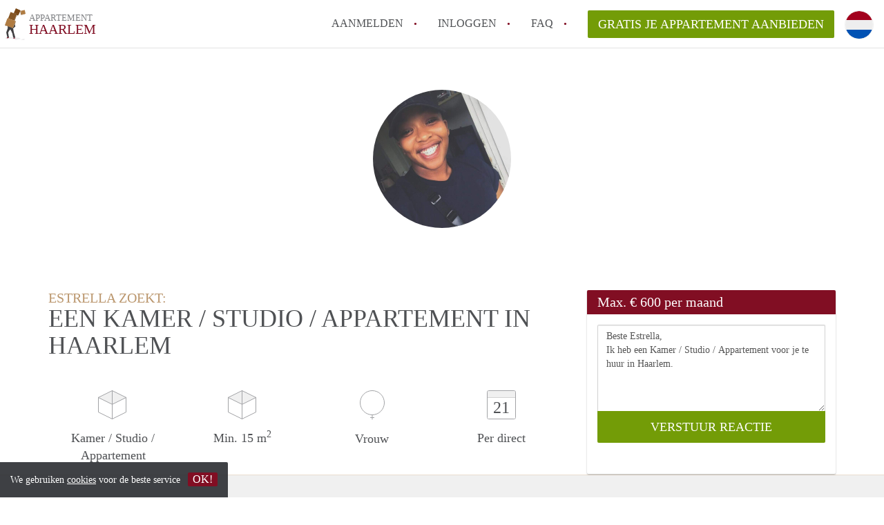

--- FILE ---
content_type: text/html; charset=UTF-8
request_url: https://www.appartement-haarlem.nl/oproepen/11524
body_size: 5295
content:
<!DOCTYPE html>
    <html lang="nl">

    <head>

        <meta charset="utf-8">

        <title>Estrella zoekt een Kamer / Studio / Appartement in Haarlem </title>
        <meta name="description" content="Estrella zoekt een Kamer / Studio / Appartement in Haarlem">

        
        <meta name="apple-mobile-web-app-capable" content="yes">
        <meta name="apple-mobile-web-app-status-bar-style" content="black">
        <meta name="apple-mobile-web-app-title" content="Appartement Haarlem">

        <link rel="canonical" href="https://www.appartement-haarlem.nl/oproepen/11524">

                                    <link rel="alternate" hreflang="nl" href="https://www.appartement-haarlem.nl/oproepen/11524">
                <link rel="alternate" hreflang="en"
                    href="https://www.appartement-haarlem.nl/en/oproepen/11524">
                    
        <meta name="viewport" content="width=device-width, initial-scale=1.0">

        <meta http-equiv="cleartype" content="on">
        <meta http-equiv="X-UA-Compatible" content="IE=edge,chrome=1">

        <link rel="apple-touch-icon" sizes="180x180" href="/apple-touch-icon.png">
        <link rel="icon" type="image/png" sizes="16x16" href="/favicon-16x16.png">
        <link rel="icon" type="image/png" sizes="32x32" href="/favicon-32x32.png">
        <link rel="manifest" href="/site.webmanifest">
        <link rel="mask-icon" href="/safari-pinned-tab.svg" color="#810E23">
        <meta name="msapplication-tap-highlight" content="no">
        <meta name="msapplication-TileColor" content="#ffffff">
        <meta name="theme-color" content="#ffffff">

        <link rel="icon" type="image/png" href="/favicon.png">
        <link rel="icon" type="image/svg+xml" href="/favicon.svg">
        <link rel="icon" type="image/x-icon" href="/favicon.ico">
        <link type="text/plain" rel="author" href="/humans.txt">

        
<meta property="og:title" content="Estrella zoekt een Kamer / Studio / Appartement in Haarlem">
<meta property="og:description" content="Estrella zoekt een Kamer / Studio / Appartement in Haarlem">
<meta property="og:site_name" content="appartement Haarlem">
<meta property="og:url" content="https://www.appartement-haarlem.nl/oproepen/11524">


        <link rel="stylesheet" href="https://www.appartement-haarlem.nl/css/pando.css?1768386810">
        <link rel="stylesheet" href="https://unpkg.com/leaflet@1.9.4/dist/leaflet.css" />

        <script>
            var cb = function() {

                var y = document.createElement('script');
                y.src = '/js/lab.min.js?1768386810';

                var h = document.getElementsByTagName('script')[0];
                h.parentNode.insertBefore(y, h);
            };

            var raf = false;
            try {
                raf = requestAnimationFrame || mozRequestAnimationFrame || webkitRequestAnimationFrame ||
                    msRequestAnimationFrame;
            } catch (e) {}

            if (raf) raf(cb);
            else window.addEventListener('load', cb);
        </script>

            </head>

    <body>
        <div class="hidden" id="locale_id">nl</div>
        <div class="hidden" id="country_name">Nederland</div>
                    <header id="js-header" class="header divider divider-header" role="banner">

    <div class="logo">
        <a href="https://www.appartement-haarlem.nl/" rel="home" title="Terug naar de homepage">
            <span class="mover"></span>
            <div class="site-name">

                <span class="site-name-object">
                    appartement
                </span>

                <span class="site-name-city">
                    Haarlem
                </span>

            </div>
        </a>
    </div>

    <nav class="mainmenu divider divider-mainmenu mainmenu-nologin" role="navigation">

        <ul id="js-mainmenu" class="menu main-menu">

            <li class="menu-item">
                <a href="https://www.appartement-haarlem.nl/aanmelden" class="menu-link signup" title="Aanmelden voor een nieuw account" rel="nofollow" >
                    Aanmelden                </a>
            </li>

            <li class="menu-item">
                <a href="https://www.appartement-haarlem.nl/inloggen" class="menu-link signin" title="Inloggen met je gegevens" rel="nofollow" >
                    inloggen                </a>
            </li>

            <li class="menu-item with-flyout" id="menu-item--help">

    <a href="https://www.appartement-haarlem.nl/faq" class="menu-link" title="Antwoorden op veelgestelde vragen" >
        FAQ    </a>

    <div class="flyout">

        <span></span>

        <strong class="flyout-title">
        Op Appartement Haarlem vind en verhuur je makkelijk je Appartement        </strong>

        <ul class="flyout-list">

            
            <li>

                <a href="https://www.appartement-haarlem.nl/faq/how-to-translate-appartementhaarlem" title="Meer info How to translate AppartementHaarlem!">
                    How to translate AppartementHaarlem!
                </a>

            </li>

            
            <li>

                <a href="https://www.appartement-haarlem.nl/faq/wat-is-AppartementHaarlem" title="Meer info Wat is AppartementHaarlem?">
                    Wat is AppartementHaarlem?
                </a>

            </li>

            
            <li>

                <a href="https://www.appartement-haarlem.nl/faq/hoeveel-kost-het-om-te-reageren-op-een-appartement-in-Haarlem" title="Meer info Hoeveel kost het om te reageren op een Appartement in Haarlem?">
                    Hoeveel kost het om te reageren op een Appartement in Haarlem?
                </a>

            </li>

            
            <li>

                <a href="https://www.appartement-haarlem.nl/faq/wat-is-de-privacyverklaring-van-AppartementenHaarlem" title="Meer info Wat is de privacyverklaring van AppartementHaarlem?">
                    Wat is de privacyverklaring van AppartementHaarlem?
                </a>

            </li>

            
            <li>

                <a href="https://www.appartement-haarlem.nl/faq/berekent-AppartementHaarlem-makelaarsvergoeding-bemiddelingsvergoeding" title="Meer info Berekent AppartementHaarlem makelaarsvergoeding/bemiddelingsvergoeding?">
                    Berekent AppartementHaarlem makelaarsvergoeding/bemiddelingsvergoeding?
                </a>

            </li>

            
            <li>

                <a href="https://www.appartement-haarlem.nl/faq" title="Help" >
                    Alle veelgestelde vragen                </a>

            </li>

        </ul>

    </div>

</li>

            <li class="menu-item menu-item-no-after">

    <a href="https://www.appartement-haarlem.nl/dashboard/profielen/nieuw" class="btn btn-secondary large-btn" title="Gratis je Appartement aanbieden" rel="nofollow" >

        Gratis je Appartement aanbieden
    </a>

    <a href="https://www.appartement-haarlem.nl/dashboard/profielen/nieuw" class="btn btn-secondary small-btn" title="Gratis je Appartement aanbieden" rel="nofollow" >
        +
    </a>

    <span class="menu-info-sm">
        Appartement
    </span>

</li>

            <li id="translate" style="width: 42px; height: 42px;" class="menu-item menu-item-no-after">


        <button id="language-toggler" class="language-toggler">

            <img src="https://www.appartement-haarlem.nl/image/nl.svg" class="language-toggler__on"
                alt="Nederlands"
                title="Nederlands">

            <svg class="language-toggler__off" xmlns="http://www.w3.org/2000/svg" viewBox="0 0 30 30">
                <g fill="none" fill-rule="evenodd">
                    <rect width="30" height="30" fill="#810E23" />
                    <path fill="#FFFFFF" stroke="#FFFFFF"
                        d="M8.33633254,21.6636675 C8.79452454,22.1218595 9.24274853,22.1118989 9.68101853,21.6337859 L14.9999993,16.3745683 L20.318981,21.6337859 C20.757251,22.1118989 21.205474,22.1218595 21.6636688,21.6636675 C22.121859,21.2054755 22.1118994,20.7572515 21.6337844,20.3189815 L16.3745678,15.0000007 L21.6337844,9.68101901 C22.1118994,9.24274901 22.121859,8.79452595 21.6636688,8.33633115 C21.205474,7.87814102 20.757251,7.88810062 20.318981,8.36621555 L14.9999993,13.6254322 L9.68101853,8.36621555 C9.24274853,7.88810062 8.79452454,7.87814102 8.33633254,8.33633115 C7.87814054,8.79452595 7.88810108,9.24274901 8.36621414,9.68101901 L13.6254317,15.0000007 L8.36621414,20.3189815 C7.88810108,20.7572515 7.87814054,21.2054755 8.33633254,21.6636675 Z" />
                </g>
            </svg>

        </button>

        <div class="translation-icons">
                            <div class="item">

                    
                    
                    
                    <a href="https://www.appartement-haarlem.nl/oproepen/11524" class="menu-item">
                        <img src="https://www.appartement-haarlem.nl/image/nl.svg" class="translate-flag"
                            alt="Nederlands" title="Nederlands" />
                    </a>

                </div>
                            <div class="item">

                    
                    
                    
                    <a href="/en/oproepen/11524" class="menu-item">
                        <img src="https://www.appartement-haarlem.nl/image/en.svg" class="translate-flag"
                            alt="English" title="English" />
                    </a>

                </div>
            
        </div>

    </li>

        </ul>

    </nav>

</header>
        
        
        
        

<div class="property-headerphoto-container property-headerphoto-container--user">

    <div class="headerphoto-avatar-container">

        
        <img src="https://www.appartement-haarlem.nl/img/img-20181124-135710-469.jpg?w=400&amp;h=400&amp;fit=crop" alt="Estrella zoekt een Kamer / Studio / Appartement in Haarlem" class="headerphoto-avatar">

        
    </div>

</div>

<section id="room" class="container">

    <div class="row">

        <div class="main col-md-8">

            <div>

                <section id="property-start">

                    <h1 class="page-title">
                        <span class="title-muted">
                            Estrella zoekt:                        </span>
                        <span class="property-title">
                           Een Kamer / Studio / Appartement in Haarlem                        </span>
                    </h1>

                    <ul class="property-highlight">

                        <li class="property-highlight-item property-highlight-m2">
                            <span class="property-icon property-volume"></span>
                                                            Kamer
                                                                    /
                                                                                            Studio
                                                                    /
                                                                                            Appartement
                                                                                    </li>

                        <li class="property-highlight-item property-highlight-rooms">
                            <span class="property-icon property-volume"></span>
                            Min. 15  m<sup>2</sup>
                        </li>

                        <li class="property-highlight-item property-highlight-from">
                            
                            <span class="property-icon property-gender--female"></span>
                                Vrouw
                            
                        </li>

                        
                        <li class="property-highlight-item property-highlight-to">

                            <span class="property-icon property-calendar">
                                21
                            </span>

                            Per direct
                        </li>

                        
                    </ul>

                </section>

            </div>

        </div>

        <aside class="sidebar col-md-4">

            <div class="property-actions property-actions-user">

                <div class="property-actions-container">

                    <h2 class="property-actions-title">

                        <span>
                            Max. &euro; 600 per maand                        </span>

                    </h2>

                    <div class="property-actions-holder">

                    <form method="POST" action="https://www.appartement-haarlem.nl/dashboard/profielen/huurders" accept-charset="UTF-8" class="property-react" id="form"><input name="_token" type="hidden" value="IhFqPhRLUQ8vjDYjKOidhudTMRKFXw3YQY4WnOt4">

                        
                        <div class="form-group">

<textarea id="js-property-reactmessage" name="message" rows="3" class="form-control property-reactmessage" placeholder="Beste Estrella, Ik heb een Kamer / Studio / Appartement voor je te huur in Haarlem." required>Beste Estrella,&#013;
Ik heb een Kamer / Studio / Appartement voor je te huur in Haarlem.&#013;
</textarea>


                            <input type="hidden" name="tenant_user_id" value="37457">
                            <input type="hidden" name="tenant_id" value="11524">

                            <input class="btn btn-secondary property-button" type="submit" value="VERSTUUR REACTIE">

                        </div>

                        
                    </form>

                    
                    </div>

                </div>

            </div>

        </aside>

    </div>

</section>

<div class="property-muted">

    
    <section class="property-details property-description">

        <div class="container">

            <div class="col-sm-12 col-md-8">

                <div class="social-icons">

                    <strong class="social-icons__header">
                        Deel deze oproep met je vrienden!                    </strong>

                    <div class="social-icons__container">
        <a href="https://www.facebook.com/sharer.php?u=https://www.appartement-haarlem.nl/oproepen/11524"
           title="Deel deze oproep via Facebook"
           class="social-icon facebook" rel="nofollow">
            <span>
                Deel deze oproep via Facebook            </span>
        </a>

        <a href="https://twitter.com/share?url=https://www.appartement-haarlem.nl/oproepen/11524&text=Estrella zoekt een Kamer / Studio / Appartement in Haarlem"
           title="Deel deze oproep via Twitter"
           class="social-icon twitter" rel="nofollow">
            <span>
                Deel deze oproep via Twitter            </span>
        </a>
        <a href="whatsapp://send?text=Estrella zoekt een Kamer / Studio / Appartement in Haarlem https://www.appartement-haarlem.nl/oproepen/11524"
           title="Deel deze oproep via Whatsapp"
           class="social-icon whatsapp" rel="nofollow">
            <span>
                Deel deze oproep via Whatsapp            </span>
        </a>
        <a href="https://www.linkedin.com/shareArticle?mini=true&url=https://www.appartement-haarlem.nl/oproepen/11524"
           title="Deel deze oproep via LinkedIn"
           class="social-icon linkedin" rel="nofollow">
            <span>
                Deel deze oproep via LinkedIn            </span>
        </a>
        <a href="mailto:?subject=Bekijk deze deze oproep&body=Estrella zoekt een Kamer / Studio / Appartement in Haarlem https://www.appartement-haarlem.nl/oproepen/11524"
           title="Deel deze oproep via E-mail"
           class="social-icon email" rel="nofollow">
            <span>
                Deel deze oproep via E-mail            </span>
        </a>
    </div>

                </div>

                <div class="property-full-description property-full-description--clear">

                    <p>Hallo,<br>
Ik ben Estrella van der kooye en ik kom uit Suriname. Ik ben opzoek naar een kamer in Haarlem. Dit omdat ik in september met de studie "Creative Business" begin aan de hogeschool Inholland. </p><p>Mijn vrienden en familie zouden mij omschrijven als iemand die houdt van koken en gezelligheid.<br>
Mijn hobby's zijn: componeren, tennisen, voetballen, fietsen en zwemmen</p><p>Groetjes,<br>
Estrella van der Kooye</p>

                </div>

            </div>

        </div>

    </section>

    
    <section class="property-details property-details-general property-details-user">

        <div class="container">

            <div class="col-sm-12 col-md-8">

                <table border="0" cellspacing="0" class="property-details-table">

                    <tr>
                        <td>
                            Algemene informatie:
                        </td>
                        <td>
                            <strong>
                                Estrella
                            </strong>
                        </td>
                    </tr>
                    <tr>
                        <td>
                            &nbsp;
                        </td>
                        <td>
                            <strong>
                                Vrouw, 25 jaar                            </strong>
                        </td>
                    </tr>

                    
                </table>

            </div>

        </div>

    </section>

    <button id="js_property-mobile-react" class="btn btn-primary property-mobile-react">
        NU REAGEREN    </button>

</div>


                    <footer class="footer" role="contentinfo">

    <div class="container">

        <div class="row footer-content">

            <div class="col-md-7">

                <div class="row">

                    <div class="col-md-12">

                        <p class="footer-title">
                            Op Appartement Haarlem vind en verhuur je makkelijk je Appartement                        </p>

                        <ul class="footer-menu footer-mainmenu">

                                                                                                                                                                                                                        <li>
                                        <a href="https://www.appartement-haarlem.nl/voorwaarden-privacy">
                                                                                            Voorwaarden &amp; privacy
                                                                                    </a>
                                    </li>
                                                                                                                                <li>
                                        <a href="https://www.appartement-haarlem.nl/contact">
                                                                                            Contact
                                                                                    </a>
                                    </li>
                                                                                                                                <li>
                                        <a href="https://www.appartement-haarlem.nl/help">
                                                                                            Faq
                                                                                    </a>
                                    </li>
                                                                                                                                <li>
                                        <a href="https://www.appartement-haarlem.nl/voor-makelaars">
                                                                                            Voor Makelaars
                                                                                    </a>
                                    </li>
                                                                                                                                <li>
                                        <a href="https://www.appartement-haarlem.nl/partners">
                                                                                            Partners
                                                                                    </a>
                                    </li>
                                                                                                                                <li>
                                        <a href="https://www.appartement-haarlem.nl/dashboard/profielen/nieuw">
                                                                                            Gratis je Appartement aanbieden in Haarlem                                                                                    </a>
                                    </li>
                                                                                                                                                                                                            </ul>

                    </div>

                </div>

                <div class="row">

                    <div class="col-sm-12">

                        <span class="copyright">
                            &copy; 2026 - Appartement Haarlem - KvK
                            nr. 02094127 &ndash;
                                                            <a href="https://www.huurwoningennederland.nl" style="color: #A2A3A6;">
                                    Nederland
                                </a>
                                                    </span>

                        <ul class="footer-menu footer-secmenu">
                                                                                                                                                                                                                                                                                                                                                                                                                                                                                                                                                                                                <li>
                                        <a href="https://www.appartement-haarlem.nl/disclaimer">
                                            Disclaimer
                                        </a>
                                    </li>
                                                                                                                                <li>
                                        <a href="https://www.appartement-haarlem.nl/account-verwijderen">
                                            Account verwijderen
                                        </a>
                                    </li>
                                                                                        
                            
                            
                            
                            
                        </ul>

                    </div>

                    <div class="col-sm-12">

                        <div class="partners">

                                                            <span class="partner ideal">Je rekent gemakkelijk af met iDeal</span>
                                                        <span class="partner paypal">Je rekent gemakkelijk af met Paypal</span>
                            <span class="partner mastercard">Je rekent gemakkelijk af met Mastercard</span>
                            <span class="partner maestro">Je rekent gemakkelijk af met Meastro</span>
                            <span class="partner visa">Je rekent gemakkelijk af met Visa</span>

                        </div>

                    </div>

                </div>

            </div>

            
                <div class="col-md-5">

                    <div class="footer-externals">

                        <h2 class="footer-title">
                            Niks leuks gevonden? Dit is ons andere aanbod in Haarlem:                        </h2>

                        <ul class="externals-list">

                                                                                                <li>
                                        <a href="https://www.kamerhaarlem.nl"
                                            title="Onze Kamers in Haarlem"
                                            rel="external">Kamers</a>
                                    </li>
                                                                                                                                <li>
                                        <a href="https://www.studiohaarlem.nl"
                                            title="Onze Studio&#039;s in Haarlem"
                                            rel="external">Studio&#039;s</a>
                                    </li>
                                                                                                                                <li>
                                        <a href="https://www.huurwoningenhaarlem.nl"
                                            title="Onze Huurwoningen in Haarlem"
                                            rel="external">Huurwoningen</a>
                                    </li>
                                                                                                                        
                        </ul>

                    </div>

                </div>

            
        </div>

    </div>

</footer>

<div id="sharingModal" class="modal fade sharing-modal-sm" tabindex="-1" role="dialog"
    aria-labelledby="mySmallModalLabel" aria-hidden="true">

    <div class="modal-dialog modal-sm">

        <div class="modal-content">
        </div>

    </div>

</div>

<div id="abuseModal" class="modal fade abuse-modal-md" tabindex="-1" role="dialog" aria-labelledby="mySmallModalLabel"
    aria-hidden="true">

    <div class="modal-dialog modal-md">

        <div class="modal-content">
        </div>

    </div>

</div>

<div id="tenantReactModal" class="modal fade tenant-reaction-modal-lg" tabindex="-1" role="dialog"
    aria-labelledby="mySmallModalLabel" aria-hidden="true">

    <div class="modal-dialog modal-lg">

        <div class="modal-content">
        </div>

    </div>

</div>
        
        <div class="cookie-message">
    <div class="cookie-message-container">
        We gebruiken <a href="https://www.appartement-haarlem.nl/voorwaarden-privacy" title="Meer informatie over onze voorwaarden en privacy">cookies</a> voor de beste service
        <button id="js-close-cookie" class="btn btn-cookies">OK!</button>
    </div>
</div>

        
    <script defer src="https://static.cloudflareinsights.com/beacon.min.js/vcd15cbe7772f49c399c6a5babf22c1241717689176015" integrity="sha512-ZpsOmlRQV6y907TI0dKBHq9Md29nnaEIPlkf84rnaERnq6zvWvPUqr2ft8M1aS28oN72PdrCzSjY4U6VaAw1EQ==" data-cf-beacon='{"version":"2024.11.0","token":"3142b6f260a341718fa891a328f6cf35","r":1,"server_timing":{"name":{"cfCacheStatus":true,"cfEdge":true,"cfExtPri":true,"cfL4":true,"cfOrigin":true,"cfSpeedBrain":true},"location_startswith":null}}' crossorigin="anonymous"></script>
</body>

    </html>
